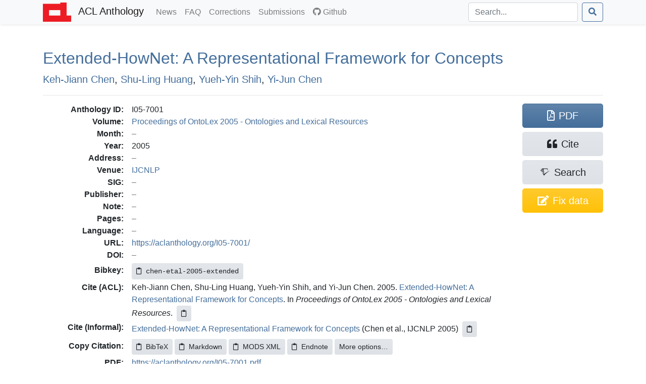

--- FILE ---
content_type: text/html; charset=utf-8
request_url: https://aclanthology.org/I05-7001/
body_size: 7348
content:
<!doctype html><html lang=en-us><head><meta charset=utf-8><meta charset=utf-8><meta name=viewport content="width=device-width,initial-scale=1,shrink-to-fit=no"><!--[if IEMobile]><meta http-equiv=cleartype content="on"><![endif]--><title>Extended-HowNet: A Representational Framework for Concepts - ACL Anthology</title>
<meta name=generator content="Hugo 0.140.2"><link href=/aclicon.ico rel="shortcut icon" type=image/x-icon><link rel=stylesheet href=/css/main.min.b53e37419139f6302a0be966257012b1d281f3350967383f227f76c0ecaeff80.css media=screen><link rel=stylesheet href=https://use.fontawesome.com/releases/v5.7.2/css/all.css integrity=sha384-fnmOCqbTlWIlj8LyTjo7mOUStjsKC4pOpQbqyi7RrhN7udi9RwhKkMHpvLbHG9Sr crossorigin=anonymous><link rel=stylesheet href=/css/academicons.min.css><meta content="Extended-HowNet: A Representational Framework for Concepts" name=citation_title><meta content="Keh-Jiann Chen" name=citation_author><meta content="Shu-Ling Huang" name=citation_author><meta content="Yueh-Yin Shih" name=citation_author><meta content="Yi-Jun Chen" name=citation_author><meta content="Proceedings of OntoLex 2005 - Ontologies and Lexical Resources" name=citation_conference_title><meta content="2005" name=citation_publication_date><meta content="https://aclanthology.org/I05-7001.pdf" name=citation_pdf_url><meta property="og:title" content="Extended-HowNet: A Representational Framework for Concepts"><meta property="og:image" content="https://aclanthology.org/thumb/I05-7001.jpg"><meta property="og:image:alt" content="First page of paper PDF."><meta property="og:type" content="article"><meta property="og:site_name" content="ACL Anthology"><meta property="og:url" content="https://aclanthology.org/I05-7001/"><meta property="og:description" content="Keh-Jiann Chen, Shu-Ling Huang, Yueh-Yin Shih, Yi-Jun Chen. Proceedings of OntoLex 2005 - Ontologies and Lexical Resources. 2005."><link rel=canonical href=https://aclanthology.org/I05-7001/></head><body><nav class="navbar navbar-expand-sm navbar-light bg-light bg-gradient-light shadow-sm py-0 mb-3 mb-md-4 mb-xl-5"><div id=navbar-container class=container><a class=navbar-brand href=https://aclanthology.org/><img src=https://aclanthology.org/images/acl-logo.svg width=56 alt="ACL Logo">
<span class="d-inline pl-2">ACL Anthology</span>
</a><button class=navbar-toggler type=button data-toggle=collapse data-target=#navbarSupportedContent aria-controls=navbarSupportedContent aria-expanded=false aria-label="Toggle navigation">
<span class=navbar-toggler-icon></span></button><div class="collapse navbar-collapse" id=navbarSupportedContent><ul class="navbar-nav flex-grow-1 pr-md-2"><li class=nav-item><a class=nav-link href=/posts/>News<span class=sr-only>(current)</span></a></li><li class=nav-item><a class=nav-link href=/faq/>FAQ<span class=sr-only>(current)</span></a></li><li class=nav-item><a class=nav-link href=/info/corrections/>Corrections<span class=sr-only>(current)</span></a></li><li class=nav-item><a class=nav-link href=/info/contrib/>Submissions<span class=sr-only>(current)</span></a></li><li class=nav-item><a class=nav-link href=https://github.com/acl-org/acl-anthology/><i class="fab fa-github pr-1"></i>Github</a></li></ul><form class="form-inline my-2 my-lg-0 flex-nowrap" action=/search/? method=get><input id=acl-search-box class="form-control mr-sm-2" name=q type=search placeholder=Search... aria-label=Search>
<button class="btn btn-outline-primary" type=submit><i class="fas fa-search"></i></button></form></div></div></nav><div id=main-container class=container><section id=main><div><h2 id=title><a href=https://aclanthology.org/I05-7001.pdf>Extended-<span class=acl-fixed-case>H</span>ow<span class=acl-fixed-case>N</span>et: A Representational Framework for Concepts</a></h2><p class=lead><a href=/people/keh-jiann-chen/>Keh-Jiann Chen</a>,
<a href=/people/shu-ling-huang/>Shu-Ling Huang</a>,
<a href=/people/yueh-yin-shih/>Yueh-Yin Shih</a>,
<a href=/people/yi-jun-chen/>Yi-Jun Chen</a></p></div><div class="modal fade" id=metadataModal tabindex=-1 aria-labelledby=metadataModalLabel aria-hidden=true><div class="modal-dialog modal-lg"><div class=modal-content><div class=modal-header><h5 class=modal-title>Correct Metadata for <span id=paperIdSpan></span></h5><button class=close data-dismiss=modal aria-label=Close>
<span aria-hidden=true>&#215;</span></button></div><div class=modal-body><form id=metadataForm><div class="alert alert-warning" role=alert><b>Important</b>: The Anthology treat PDFs as authoritative. Please use this form only to correct data that is out of line with the PDF. See <a href=https://aclanthology.org/info/corrections/>our corrections guidelines</a> if you need to change the PDF.</div><div class=mb-3><label for=paperTitle class=form-label>Title</label>
<small id=paperTitleHelp class="form-text text-muted">Adjust the title. Retain tags such as &lt;fixed-case>.</small>
<input type=text class=form-control id=paperTitle></div><label class=form-label>Authors</label>
<small id=authorTitleHelp class="form-text text-muted">Adjust author names and order to match the PDF.</small><div id=authorsContainer class=px-3 ondrop=dropAuthor(event) ondragover=allowDrop(event)></div><button type=button class="btn btn-secondary btn-sm mb-3" onclick=addAuthor()>Add Author</button><div class=mb-3><label for=paperAbstract class=form-label>Abstract</label>
<small id=abstractTitleHelp class="form-text text-muted">Correct abstract if needed. Retain XML formatting tags such as &lt;tex-math>.</small>
<textarea class=form-control id=paperAbstract rows=6></textarea></div><div class=mb-3><label class=form-label>Verification against PDF</label>
<small class="form-text text-muted">Ensure that the new title/authors match the snapshot below. (If there is no snapshot or it is too small, consult <a href=# id=paperPDF>the PDF</a>.)</small><div style=max-height:150px class="overflow-hidden w-100" style=text-align:center><a id=paperSnapshot href=#><img id=paperSnapshotImg src style=min-width:80%;max-width:100%></a></div><small class="form-text text-muted">Authors concatenated from the text boxes above:</small><div class="card card-body bg-light" id=paperAuthorList></div></div></form></div><div class="modal-footer d-flex align-items-center"><div class="form-check mb-0"><input type=checkbox class=form-check-input id=pdfCorrectionCheck>
<label class=form-check-label for=pdfCorrectionCheck>ALL author names match the snapshot above—including middle initials, hyphens, and accents.</label></div><button type=button class="btn btn-primary" onclick=submitMetadataCorrection()>Submit</button></div></div></div></div><hr><div class="row acl-paper-details"><div class="col col-lg-10 order-2"><dl><dt>Anthology ID:</dt><dd>I05-7001</dd><dt>Volume:</dt><dd><a href=/volumes/I05-7/>Proceedings of OntoLex 2005 - Ontologies and Lexical Resources</a></dd><dt>Month:</dt><dd></dd><dt>Year:</dt><dd>2005</dd><dt>Address:</dt><dd></dd><dt>Venue:</dt><dd><a href=/venues/ijcnlp/>IJCNLP</a></dd><dt>SIG:</dt><dd></dd><dt>Publisher:</dt><dd></dd><dt>Note:</dt><dd></dd><dt>Pages:</dt><dd></dd><dt>Language:</dt><dd></dd><dt>URL:</dt><dd><a href=https://aclanthology.org/I05-7001/>https://aclanthology.org/I05-7001/</a></dd><dt>DOI:</dt><dd></dd><dt class=acl-button-row>Bibkey:</dt><dd class=acl-button-row><button type=button class="btn btn-clipboard-outside btn-secondary btn-sm d-none" data-clipboard-target=#citePaperBibkey><i class="far fa-clipboard"></i><span id=citePaperBibkey class="pl-2 text-monospace">chen-etal-2005-extended</span></button></dd><dt>Cite (ACL):</dt><dd><span id=citeACL>Keh-Jiann Chen, Shu-Ling Huang, Yueh-Yin Shih, and Yi-Jun Chen. 2005. <a href=https://aclanthology.org/I05-7001/>Extended-HowNet: A Representational Framework for Concepts</a>. In <i>Proceedings of OntoLex 2005 - Ontologies and Lexical Resources</i>.</span><button type=button class="btn btn-clipboard btn-secondary btn-sm d-none ml-2" data-clipboard-target=#citeACL><i class="far fa-clipboard"></i></button></dd><dt>Cite (Informal):</dt><dd><span id=citeRichText><a href=https://aclanthology.org/I05-7001/>Extended-HowNet: A Representational Framework for Concepts</a> (Chen et al., IJCNLP 2005)</span><button type=button class="btn btn-clipboard btn-secondary btn-sm d-none ml-2" data-clipboard-target=#citeRichText><i class="far fa-clipboard"></i></button></dd><dt class=acl-button-row>Copy Citation:</dt><dd class=acl-button-row><button type=button class="btn btn-clipboard-outside btn-secondary btn-sm d-none" data-clipboard-target=#citeBibtexContent><i class="far fa-clipboard pr-2"></i>BibTeX</button>
<button type=button class="btn btn-clipboard-outside btn-secondary btn-sm d-none" data-clipboard-target=#citeMarkdownContent><i class="far fa-clipboard pr-2"></i>Markdown</button>
<button type=button class="btn btn-clipboard-outside btn-secondary btn-sm d-none" data-clipboard-target=#citeModsContent><i class="far fa-clipboard pr-2"></i>MODS XML</button>
<button type=button class="btn btn-clipboard-outside btn-secondary btn-sm d-none" data-clipboard-target=#citeEndnoteContent><i class="far fa-clipboard pr-2"></i>Endnote</button>
<button type=button class="btn btn-secondary btn-sm" data-toggle=modal data-target=#citeModal>More options…</button></dd><dt>PDF:</dt><dd><a href=https://aclanthology.org/I05-7001.pdf>https://aclanthology.org/I05-7001.pdf</a></dd></dl></div><div class=acl-paper-link-block><a class="btn btn-primary" href=https://aclanthology.org/I05-7001.pdf title="Open PDF of 'Extended-HowNet: A Representational Framework for Concepts'"><i class="far fa-file-pdf"></i><span class=pl-2>PDF</span>
</a><a class="btn btn-secondary" title="Open dialog for exporting citations" data-toggle=modal data-target=#citeModal href=#><i class="fas fa-quote-left"></i><span class=pl-2>Cite</span>
</a><a class="btn btn-secondary" href="https://www.semanticscholar.org/search?q=Extended-HowNet%3A+A+Representational+Framework+for+Concepts" title="Search for 'Extended-HowNet: A Representational Framework for Concepts' on Semantic Scholar"><i class="ai ai-semantic-scholar"></i><span class="pl-sm-2 d-none d-sm-inline">Search</span>
</a><a class="btn btn-warning d-flex flex-wrap justify-content-center" href=# title="Correct problems with title, author list, and abstract" onclick=showMetadataDialog()><span class="d-none d-sm-inline"><i class="fas fa-edit"></i></span>
<span class=pl-md-2>Fix data</span></a></div></div><hr><div class="modal fade" id=citeModal tabindex=-1 role=dialog aria-labelledby=citeModalLabel aria-hidden=true><div class="modal-dialog modal-lg" role=document><div class=modal-content><div class=modal-header><h5 class=modal-title id=citeModalLabel>Export citation</h5><button class=close data-dismiss=modal aria-label=Close>
<span aria-hidden=true>&#215;</span></button></div><div class=modal-body><ul class="nav nav-tabs mb-2" id=citeFormats role=tablist><li class=nav-item><a class="nav-link active" data-toggle=list href=#citeBibtex role=tab aria-controls=citeBibtex aria-selected=true>BibTeX</a></li><li class=nav-item><a class=nav-link data-toggle=list href=#citeMods role=tab aria-controls=citeMods aria-selected=false>MODS XML</a></li><li class=nav-item><a class=nav-link data-toggle=list href=#citeEndnote role=tab aria-controls=citeEndnote aria-selected=false>Endnote</a></li><li class=nav-item><a class=nav-link data-toggle=list href=#citeMarkdown role=tab aria-controls=citeMarkdown aria-selected=false>Preformatted</a></li></ul><div class=tab-content id=citeFormatsContent><div class="tab-pane active" id=citeBibtex role=tabpanel><pre id=citeBibtexContent class="bg-light border p-2" style=max-height:50vh>@inproceedings{chen-etal-2005-extended,
    title = &#34;Extended-{H}ow{N}et: A Representational Framework for Concepts&#34;,
    author = &#34;Chen, Keh-Jiann  and
      Huang, Shu-Ling  and
      Shih, Yueh-Yin  and
      Chen, Yi-Jun&#34;,
    booktitle = &#34;Proceedings of {O}nto{L}ex 2005 - Ontologies and Lexical Resources&#34;,
    year = &#34;2005&#34;,
    url = &#34;https://aclanthology.org/I05-7001/&#34;
}</pre><div class="modal-footer pb-1"><a class="btn btn-secondary btn-filesaver disabled" data-filesaver-target=#citeBibtexContent data-filesaver-name=I05-7001.bib><i class="fas fa-download pr-2"></i>Download as File</a>
<button class="btn btn-clipboard btn-primary d-none" data-clipboard-target=#citeBibtexContent><i class="far fa-clipboard pr-2"></i>Copy to Clipboard</button></div></div><div class=tab-pane id=citeMods role=tabpanel><pre id=citeModsContent class="bg-light border p-2" style=max-height:50vh>&lt;?xml version=&#34;1.0&#34; encoding=&#34;UTF-8&#34;?&gt;
&lt;modsCollection xmlns=&#34;http://www.loc.gov/mods/v3&#34;&gt;
&lt;mods ID=&#34;chen-etal-2005-extended&#34;&gt;
    &lt;titleInfo&gt;
        &lt;title&gt;Extended-HowNet: A Representational Framework for Concepts&lt;/title&gt;
    &lt;/titleInfo&gt;
    &lt;name type=&#34;personal&#34;&gt;
        &lt;namePart type=&#34;given&#34;&gt;Keh-Jiann&lt;/namePart&gt;
        &lt;namePart type=&#34;family&#34;&gt;Chen&lt;/namePart&gt;
        &lt;role&gt;
            &lt;roleTerm authority=&#34;marcrelator&#34; type=&#34;text&#34;&gt;author&lt;/roleTerm&gt;
        &lt;/role&gt;
    &lt;/name&gt;
    &lt;name type=&#34;personal&#34;&gt;
        &lt;namePart type=&#34;given&#34;&gt;Shu-Ling&lt;/namePart&gt;
        &lt;namePart type=&#34;family&#34;&gt;Huang&lt;/namePart&gt;
        &lt;role&gt;
            &lt;roleTerm authority=&#34;marcrelator&#34; type=&#34;text&#34;&gt;author&lt;/roleTerm&gt;
        &lt;/role&gt;
    &lt;/name&gt;
    &lt;name type=&#34;personal&#34;&gt;
        &lt;namePart type=&#34;given&#34;&gt;Yueh-Yin&lt;/namePart&gt;
        &lt;namePart type=&#34;family&#34;&gt;Shih&lt;/namePart&gt;
        &lt;role&gt;
            &lt;roleTerm authority=&#34;marcrelator&#34; type=&#34;text&#34;&gt;author&lt;/roleTerm&gt;
        &lt;/role&gt;
    &lt;/name&gt;
    &lt;name type=&#34;personal&#34;&gt;
        &lt;namePart type=&#34;given&#34;&gt;Yi-Jun&lt;/namePart&gt;
        &lt;namePart type=&#34;family&#34;&gt;Chen&lt;/namePart&gt;
        &lt;role&gt;
            &lt;roleTerm authority=&#34;marcrelator&#34; type=&#34;text&#34;&gt;author&lt;/roleTerm&gt;
        &lt;/role&gt;
    &lt;/name&gt;
    &lt;originInfo&gt;
        &lt;dateIssued&gt;2005&lt;/dateIssued&gt;
    &lt;/originInfo&gt;
    &lt;typeOfResource&gt;text&lt;/typeOfResource&gt;
    &lt;relatedItem type=&#34;host&#34;&gt;
        &lt;titleInfo&gt;
            &lt;title&gt;Proceedings of OntoLex 2005 - Ontologies and Lexical Resources&lt;/title&gt;
        &lt;/titleInfo&gt;
        &lt;genre authority=&#34;marcgt&#34;&gt;conference publication&lt;/genre&gt;
    &lt;/relatedItem&gt;
    &lt;identifier type=&#34;citekey&#34;&gt;chen-etal-2005-extended&lt;/identifier&gt;
    &lt;location&gt;
        &lt;url&gt;https://aclanthology.org/I05-7001/&lt;/url&gt;
    &lt;/location&gt;
    &lt;part&gt;
        &lt;date&gt;2005&lt;/date&gt;
    &lt;/part&gt;
&lt;/mods&gt;
&lt;/modsCollection&gt;
</pre><div class="modal-footer pb-1"><a class="btn btn-secondary btn-filesaver disabled" data-filesaver-target=#citeModsContent data-filesaver-name=I05-7001.xml><i class="fas fa-download pr-2"></i>Download as File</a>
<button class="btn btn-clipboard btn-primary d-none" data-clipboard-target=#citeModsContent><i class="far fa-clipboard pr-2"></i>Copy to Clipboard</button></div></div><div class=tab-pane id=citeEndnote role=tabpanel><pre id=citeEndnoteContent class="bg-light border p-2" style=max-height:50vh>%0 Conference Proceedings
%T Extended-HowNet: A Representational Framework for Concepts
%A Chen, Keh-Jiann
%A Huang, Shu-Ling
%A Shih, Yueh-Yin
%A Chen, Yi-Jun
%S Proceedings of OntoLex 2005 - Ontologies and Lexical Resources
%D 2005
%F chen-etal-2005-extended
%U https://aclanthology.org/I05-7001/</pre><div class="modal-footer pb-1"><a class="btn btn-secondary btn-filesaver disabled" data-filesaver-target=#citeEndnoteContent data-filesaver-name=I05-7001.enw><i class="fas fa-download pr-2"></i>Download as File</a>
<button class="btn btn-clipboard btn-primary d-none" data-clipboard-target=#citeEndnoteContent><i class="far fa-clipboard pr-2"></i>Copy to Clipboard</button></div></div><div class=tab-pane id=citeMarkdown role=tabpanel><h5>Markdown (Informal)</h5><p id=citeMarkdownContent class="text-monospace small bg-light border p-2">[Extended-HowNet: A Representational Framework for Concepts](https://aclanthology.org/I05-7001/) (Chen et al., IJCNLP 2005)</p><ul class=mt-2><li><a href=https://aclanthology.org/I05-7001/>Extended-HowNet: A Representational Framework for Concepts</a> (Chen et al., IJCNLP 2005)</li></ul><h5>ACL</h5><ul class=mt-2><li id=citeACLstyleContent>Keh-Jiann Chen, Shu-Ling Huang, Yueh-Yin Shih, and Yi-Jun Chen. 2005. <a href=https://aclanthology.org/I05-7001/>Extended-HowNet: A Representational Framework for Concepts</a>. In <i>Proceedings of OntoLex 2005 - Ontologies and Lexical Resources</i>.</li></ul><div class="modal-footer pb-1"><button type=button class="btn btn-clipboard btn-primary d-none" data-clipboard-target=#citeMarkdownContent><i class="far fa-clipboard pr-2"></i>Copy Markdown to Clipboard</button>
<button type=button class="btn btn-clipboard btn-primary d-none" data-clipboard-target=#citeACLstyleContent><i class="far fa-clipboard pr-2"></i>Copy ACL to Clipboard</button></div></div></div></div></div></div></div></section></div><footer class="bg-gradient-light py-2 py-xl-3 mt-3 mt-md-4 mt-xl-5"><div class=container><p class="text-muted small px-1"><span class="float-right mt-2 ml-2"><a rel=license href=http://creativecommons.org/licenses/by/4.0/><img alt="Creative Commons License" style=border-width:0 src=https://i.creativecommons.org/l/by/4.0/88x31.png></a></span>
ACL materials are Copyright ©&nbsp;1963&ndash;2026 ACL; other materials are copyrighted by their respective copyright holders. Materials prior to 2016 here are licensed under the <a href=https://creativecommons.org/licenses/by-nc-sa/3.0/>Creative Commons Attribution-NonCommercial-ShareAlike 3.0 International License</a>. Permission is granted to make copies for the purposes of teaching and research. Materials published in or after 2016 are licensed on a <a href=https://creativecommons.org/licenses/by/4.0/>Creative Commons Attribution 4.0 International License</a>.</p><p class="text-muted small px-1">The ACL Anthology is managed and built by the <a href=/info/credits/>ACL Anthology team</a> of volunteers.</p><p class="text-muted small px-1"><i>Site last built on 18 January 2026 at 11:41 UTC with <a href=https://github.com/acl-org/acl-anthology/tree/bdd78a857546f2ca67914b135c3a7d2bdac348b2>commit bdd78a8</a>.</i></p></div></footer><script src=https://code.jquery.com/jquery-3.3.1.slim.min.js integrity=sha384-q8i/X+965DzO0rT7abK41JStQIAqVgRVzpbzo5smXKp4YfRvH+8abtTE1Pi6jizo crossorigin=anonymous></script><script src=https://cdnjs.cloudflare.com/ajax/libs/popper.js/1.14.6/umd/popper.min.js integrity=sha384-wHAiFfRlMFy6i5SRaxvfOCifBUQy1xHdJ/yoi7FRNXMRBu5WHdZYu1hA6ZOblgut crossorigin=anonymous></script><script src=https://stackpath.bootstrapcdn.com/bootstrap/4.2.1/js/bootstrap.min.js integrity=sha384-B0UglyR+jN6CkvvICOB2joaf5I4l3gm9GU6Hc1og6Ls7i6U/mkkaduKaBhlAXv9k crossorigin=anonymous></script><script src=https://cdn.jsdelivr.net/npm/sortablejs@1.15.0/Sortable.min.js></script><script>$(function(){$('[data-toggle="tooltip"]').tooltip(),$("#toggle-all-abstracts")&&($("#toggle-all-abstracts").on("click",function(){var e=$("#toggle-all-abstracts");e.attr("disabled",!0),e.attr("data-toggle-state")=="hide"?($(".abstract-collapse").collapse("show"),e.attr("data-toggle-state","show")):($(".abstract-collapse").collapse("hide"),e.attr("data-toggle-state","hide")),e.attr("disabled",!1)}),$("#toggle-all-abstracts").attr("disabled",!1))})</script><script src=/js/clipboard.min.js></script><script src=/js/FileSaver.js></script><script>$(document).ready(function(){if(ClipboardJS.isSupported()){success_fn=function(e){var t=$(e.trigger);t.toggleClass("btn-success"),t.children("i").toggleClass("far fa-clipboard fas fa-clipboard-check"),e.clearSelection(),setTimeout(function(){t.toggleClass("btn-success"),t.children("i").toggleClass("far fa-clipboard fas fa-clipboard-check")},2e3)};var e,t=new ClipboardJS(".btn-clipboard");t.on("success",success_fn),$(".btn-clipboard").removeClass("d-none"),e=new ClipboardJS(".btn-clipboard-outside",{text:function(e){var t=e.getAttribute("data-clipboard-target");return $(t).text()}}),e.on("success",success_fn),$(".btn-clipboard-outside").removeClass("d-none")}}),$(document).ready(function(){$(".btn-filesaver")&&($(".btn-filesaver").on("click",function(){var e=$(this).attr("data-filesaver-target"),t=$(this).attr("data-filesaver-name"),n=new Blob([$(e).text()],{type:"text/plain;charset=utf-8"});saveAs(n,t)}),$(".btn-filesaver").removeClass("disabled"))});const paper_params={anthology_id:"I05-7001",title:"Extended-<fixed-case>H</fixed-case>ow<fixed-case>N</fixed-case>et: A Representational Framework for Concepts",authors:[{first:"Keh-Jiann",last:"Chen",id:"keh-jiann-chen"},{first:"Shu-Ling",last:"Huang",id:"shu-ling-huang"},{first:"Yueh-Yin",last:"Shih",id:"yueh-yin-shih"},{first:"Yi-Jun",last:"Chen",id:"yi-jun-chen"}],abstract:""};function showMetadataDialog(){document.getElementById("paperIdSpan").textContent=paper_params.anthology_id,document.getElementById("paperTitle").value=paper_params.title,document.getElementById("paperAbstract").value=paper_params.abstract,document.getElementById("paperPDF").href="https://aclanthology.org/I05-7001.pdf",document.getElementById("paperSnapshot").href="https://aclanthology.org/thumb/"+paper_params.anthology_id+"-trimmed.jpg",document.getElementById("paperSnapshotImg").src="https://aclanthology.org/thumb/"+paper_params.anthology_id+"-trimmed.jpg";const e=document.getElementById("authorsContainer");e.innerHTML="",paper_params.authors.forEach((t)=>{e.appendChild(createAuthorRow(t.first,t.last,t.id))}),refreshAuthorList();const t=new bootstrap.Modal(document.getElementById("metadataModal"));t.show()}new Sortable(document.getElementById("authorsContainer"),{animation:150,ghostClass:"sortable-ghost"}),authorsContainer.addEventListener("dragstart",e=>{const t=e.target.closest(".author-row");t&&(draggedElement=t,e.dataTransfer.effectAllowed="move",e.dataTransfer.setData("text/plain","reordering"))}),authorsContainer.addEventListener("dragover",e=>{e.preventDefault(),e.dataTransfer.dropEffect="move"}),authorsContainer.addEventListener("drop",e=>{e.preventDefault();const t=e.target.closest(".author-row");t&&t!==draggedElement?authorsContainer.insertBefore(draggedElement,t):t||authorsContainer.appendChild(draggedElement),draggedElement=null,refreshAuthorList()});function createAuthorRow(e,t,n){const s=document.createElement("div");s.className="row g-0 g-lg-2 mb-2 author-row align-items-center",s.draggable=!0,s.ondragstart=dragAuthor;const c=document.createElement("div");c.className="col-auto pe-1";const a=document.createElement("span");a.className="drag-handle",a.textContent="⋮",a.style="padding: 0 2px",a.draggable=!0,c.appendChild(a);const l=document.createElement("div");l.className="col-10 col-lg-4";const o=document.createElement("input");o.type="text",o.placeholder="First name",o.className="form-control",o.value=e,o.oninput=()=>refreshAuthorList(),l.appendChild(o),c.appendChild(l);const d=document.createElement("div");d.className="col-10 col-lg-4 mt-2 mt-lg-0";const i=document.createElement("input");i.type="text",i.placeholder="Last name",i.className="form-control",i.value=t,i.oninput=()=>refreshAuthorList(),d.appendChild(i);const u=document.createElement("input");u.type="hidden",u.value=n,d.appendChild(u);const h=document.createElement("div");h.className="col-auto ms-lg-auto text-end";const r=document.createElement("button");return r.type="button",r.className="btn btn-sm btn-danger",r.textContent="X",r.onclick=()=>{s.remove(),refreshAuthorList()},h.appendChild(r),s.appendChild(c),s.appendChild(l),s.appendChild(d),s.appendChild(h),s}function addAuthor(){const e=document.getElementById("authorsContainer");e.appendChild(createAuthorRow("","","",""))}function refreshAuthorList(){const t=document.getElementById("authorsContainer");var e="";for(authorRow of t.children){const n=authorRow.children[1].children[0].value,s=authorRow.children[2].children[0].value;e+=n+"  "+s+"; "}document.getElementById("paperAuthorList").textContent=e.slice(0,-2)}let draggedAuthor=null;function dragAuthor(e){e.dataTransfer.setData("text/plain",""),draggedAuthor=e.currentTarget}function allowDrop(e){e.preventDefault()}function dropAuthor(e){if(e.preventDefault(),e.target.id==="authorsContainer"||e.target.parentNode.id==="authorsContainer"){const t=document.getElementById("authorsContainer");e.target.classList&&e.target.classList.contains("author-row")?t.insertBefore(draggedAuthor,e.target):e.target.parentNode.classList&&e.target.parentNode.classList.contains("author-row")?t.insertBefore(draggedAuthor,e.target.parentNode):t.appendChild(draggedAuthor),refreshAuthorList()}}function submitMetadataCorrection(){if(!document.getElementById("pdfCorrectionCheck").checked){alert("Please check the box to confirm that these changes match the PDF.");return}const s=document.getElementById("paperTitle").value,n=document.getElementById("paperAbstract").value,a=document.querySelectorAll("#authorsContainer .author-row"),t=[];a.forEach(e=>{const n=e.querySelectorAll("input");t.push({first:n[0].value,last:n[1].value,id:n[2].value})});const e={anthology_id:paper_params.anthology_id};s!==paper_params.title&&(e.title=s),n!==paper_params.abstract&&(e.abstract=n);const i=JSON.stringify(paper_params.authors),o=JSON.stringify(t);if(o!=i&&(e.authors=t,e.authors_old=paper_params.authors.map(e=>e.first+"  "+e.last).join(" | "),e.authors_new=t.map(e=>e.first+"  "+e.last).join(" | ")),Object.keys(e).length===1){alert("No changes detected.");return}const r="https://github.com/acl-org/acl-anthology/issues/new?template=99-bulk-metadata-correction.yml",c="Metadata correction for I05-7001",l="metadata,correction",d="anthology-assist",u="```json\n"+JSON.stringify(e,null,2)+"\n```",h=r+`&title=${encodeURIComponent(c)}&assignee=${encodeURIComponent(d)}&labels=${encodeURIComponent(l)}&data=`+encodeURIComponent(u);window.open(h,"_blank")}</script></body></html>